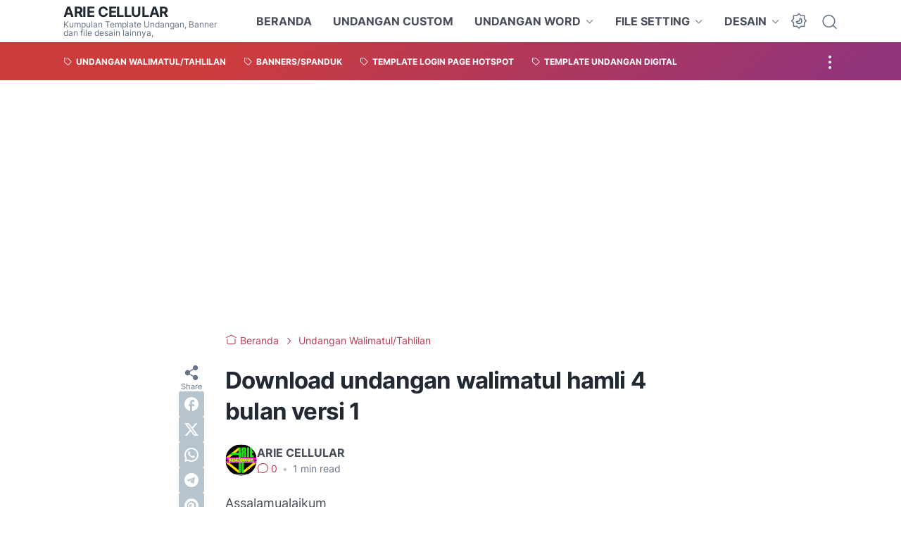

--- FILE ---
content_type: text/html; charset=utf-8
request_url: https://www.google.com/recaptcha/api2/aframe
body_size: 267
content:
<!DOCTYPE HTML><html><head><meta http-equiv="content-type" content="text/html; charset=UTF-8"></head><body><script nonce="UElWsI6iqa7fJ7BL-gHU8w">/** Anti-fraud and anti-abuse applications only. See google.com/recaptcha */ try{var clients={'sodar':'https://pagead2.googlesyndication.com/pagead/sodar?'};window.addEventListener("message",function(a){try{if(a.source===window.parent){var b=JSON.parse(a.data);var c=clients[b['id']];if(c){var d=document.createElement('img');d.src=c+b['params']+'&rc='+(localStorage.getItem("rc::a")?sessionStorage.getItem("rc::b"):"");window.document.body.appendChild(d);sessionStorage.setItem("rc::e",parseInt(sessionStorage.getItem("rc::e")||0)+1);localStorage.setItem("rc::h",'1768980726415');}}}catch(b){}});window.parent.postMessage("_grecaptcha_ready", "*");}catch(b){}</script></body></html>